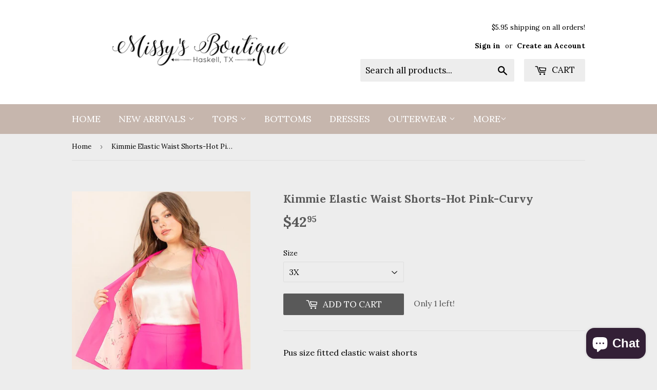

--- FILE ---
content_type: text/html; charset=utf-8
request_url: https://shopmissysboutique.com/products/kimmie-elastic-waist-shorts-hot-pink-curvy
body_size: 16928
content:
<!doctype html>
<!--[if lt IE 7]><html class="no-js lt-ie9 lt-ie8 lt-ie7" lang="en"> <![endif]-->
<!--[if IE 7]><html class="no-js lt-ie9 lt-ie8" lang="en"> <![endif]-->
<!--[if IE 8]><html class="no-js lt-ie9" lang="en"> <![endif]-->
<!--[if IE 9 ]><html class="ie9 no-js"> <![endif]-->
<!--[if (gt IE 9)|!(IE)]><!--> <html class="no-touch no-js"> <!--<![endif]-->
<head>
  <script>(function(H){H.className=H.className.replace(/\bno-js\b/,'js')})(document.documentElement)</script>
  <!-- Basic page needs ================================================== -->
  <meta charset="utf-8">
  <meta http-equiv="X-UA-Compatible" content="IE=edge,chrome=1">

  

  <!-- Title and description ================================================== -->
  <title>
  Kimmie Elastic Waist Shorts-Hot Pink-Curvy &ndash; Missy&#39;s Boutique
  </title>


  
    <meta name="description" content="Pus size fitted elastic waist shorts">
  

  <!-- Product meta ================================================== -->
  <!-- /snippets/social-meta-tags.liquid -->




<meta property="og:site_name" content="Missy&#39;s Boutique">
<meta property="og:url" content="https://shopmissysboutique.com/products/kimmie-elastic-waist-shorts-hot-pink-curvy">
<meta property="og:title" content="Kimmie Elastic Waist Shorts-Hot Pink-Curvy">
<meta property="og:type" content="product">
<meta property="og:description" content="Pus size fitted elastic waist shorts">

  <meta property="og:price:amount" content="42.95">
  <meta property="og:price:currency" content="USD">

<meta property="og:image" content="http://shopmissysboutique.com/cdn/shop/products/12391000_ed68bd6d-c1ed-416d-8e9d-e16441494fc4_1200x1200.jpg?v=1655150228"><meta property="og:image" content="http://shopmissysboutique.com/cdn/shop/products/12391000_9aa56120-f480-49a7-b22f-9d386392d108_1200x1200.jpg?v=1655150227">
<meta property="og:image:secure_url" content="https://shopmissysboutique.com/cdn/shop/products/12391000_ed68bd6d-c1ed-416d-8e9d-e16441494fc4_1200x1200.jpg?v=1655150228"><meta property="og:image:secure_url" content="https://shopmissysboutique.com/cdn/shop/products/12391000_9aa56120-f480-49a7-b22f-9d386392d108_1200x1200.jpg?v=1655150227">


<meta name="twitter:card" content="summary_large_image">
<meta name="twitter:title" content="Kimmie Elastic Waist Shorts-Hot Pink-Curvy">
<meta name="twitter:description" content="Pus size fitted elastic waist shorts">


  <!-- Helpers ================================================== -->
  <link rel="canonical" href="https://shopmissysboutique.com/products/kimmie-elastic-waist-shorts-hot-pink-curvy">
  <meta name="viewport" content="width=device-width,initial-scale=1">

  <!-- CSS ================================================== -->
  <link href="//shopmissysboutique.com/cdn/shop/t/9/assets/theme.scss.css?v=50816240781699811151749482447" rel="stylesheet" type="text/css" media="all" />
  
  
  
  <link href="//fonts.googleapis.com/css?family=Lora:400,700" rel="stylesheet" type="text/css" media="all" />


  


  



  <!-- Header hook for plugins ================================================== -->
  <script>window.performance && window.performance.mark && window.performance.mark('shopify.content_for_header.start');</script><meta name="facebook-domain-verification" content="62j0pzf7ovrde8ln85ed3fcxmlad11">
<meta name="facebook-domain-verification" content="dd6x6dr5jdpobfax7sueujocerbrn0">
<meta id="shopify-digital-wallet" name="shopify-digital-wallet" content="/18558263/digital_wallets/dialog">
<meta name="shopify-checkout-api-token" content="30fb3f7b4206e56868bc87bd41b239bc">
<meta id="in-context-paypal-metadata" data-shop-id="18558263" data-venmo-supported="false" data-environment="production" data-locale="en_US" data-paypal-v4="true" data-currency="USD">
<link rel="alternate" type="application/json+oembed" href="https://shopmissysboutique.com/products/kimmie-elastic-waist-shorts-hot-pink-curvy.oembed">
<script async="async" src="/checkouts/internal/preloads.js?locale=en-US"></script>
<link rel="preconnect" href="https://shop.app" crossorigin="anonymous">
<script async="async" src="https://shop.app/checkouts/internal/preloads.js?locale=en-US&shop_id=18558263" crossorigin="anonymous"></script>
<script id="apple-pay-shop-capabilities" type="application/json">{"shopId":18558263,"countryCode":"US","currencyCode":"USD","merchantCapabilities":["supports3DS"],"merchantId":"gid:\/\/shopify\/Shop\/18558263","merchantName":"Missy's Boutique","requiredBillingContactFields":["postalAddress","email"],"requiredShippingContactFields":["postalAddress","email"],"shippingType":"shipping","supportedNetworks":["visa","masterCard","amex","discover","elo","jcb"],"total":{"type":"pending","label":"Missy's Boutique","amount":"1.00"},"shopifyPaymentsEnabled":true,"supportsSubscriptions":true}</script>
<script id="shopify-features" type="application/json">{"accessToken":"30fb3f7b4206e56868bc87bd41b239bc","betas":["rich-media-storefront-analytics"],"domain":"shopmissysboutique.com","predictiveSearch":true,"shopId":18558263,"locale":"en"}</script>
<script>var Shopify = Shopify || {};
Shopify.shop = "missys-boutique-gifts.myshopify.com";
Shopify.locale = "en";
Shopify.currency = {"active":"USD","rate":"1.0"};
Shopify.country = "US";
Shopify.theme = {"name":"Supply","id":356810757,"schema_name":"Supply","schema_version":"2.8.0","theme_store_id":679,"role":"main"};
Shopify.theme.handle = "null";
Shopify.theme.style = {"id":null,"handle":null};
Shopify.cdnHost = "shopmissysboutique.com/cdn";
Shopify.routes = Shopify.routes || {};
Shopify.routes.root = "/";</script>
<script type="module">!function(o){(o.Shopify=o.Shopify||{}).modules=!0}(window);</script>
<script>!function(o){function n(){var o=[];function n(){o.push(Array.prototype.slice.apply(arguments))}return n.q=o,n}var t=o.Shopify=o.Shopify||{};t.loadFeatures=n(),t.autoloadFeatures=n()}(window);</script>
<script>
  window.ShopifyPay = window.ShopifyPay || {};
  window.ShopifyPay.apiHost = "shop.app\/pay";
  window.ShopifyPay.redirectState = null;
</script>
<script id="shop-js-analytics" type="application/json">{"pageType":"product"}</script>
<script defer="defer" async type="module" src="//shopmissysboutique.com/cdn/shopifycloud/shop-js/modules/v2/client.init-shop-cart-sync_C5BV16lS.en.esm.js"></script>
<script defer="defer" async type="module" src="//shopmissysboutique.com/cdn/shopifycloud/shop-js/modules/v2/chunk.common_CygWptCX.esm.js"></script>
<script type="module">
  await import("//shopmissysboutique.com/cdn/shopifycloud/shop-js/modules/v2/client.init-shop-cart-sync_C5BV16lS.en.esm.js");
await import("//shopmissysboutique.com/cdn/shopifycloud/shop-js/modules/v2/chunk.common_CygWptCX.esm.js");

  window.Shopify.SignInWithShop?.initShopCartSync?.({"fedCMEnabled":true,"windoidEnabled":true});

</script>
<script>
  window.Shopify = window.Shopify || {};
  if (!window.Shopify.featureAssets) window.Shopify.featureAssets = {};
  window.Shopify.featureAssets['shop-js'] = {"shop-cart-sync":["modules/v2/client.shop-cart-sync_ZFArdW7E.en.esm.js","modules/v2/chunk.common_CygWptCX.esm.js"],"init-fed-cm":["modules/v2/client.init-fed-cm_CmiC4vf6.en.esm.js","modules/v2/chunk.common_CygWptCX.esm.js"],"shop-button":["modules/v2/client.shop-button_tlx5R9nI.en.esm.js","modules/v2/chunk.common_CygWptCX.esm.js"],"shop-cash-offers":["modules/v2/client.shop-cash-offers_DOA2yAJr.en.esm.js","modules/v2/chunk.common_CygWptCX.esm.js","modules/v2/chunk.modal_D71HUcav.esm.js"],"init-windoid":["modules/v2/client.init-windoid_sURxWdc1.en.esm.js","modules/v2/chunk.common_CygWptCX.esm.js"],"shop-toast-manager":["modules/v2/client.shop-toast-manager_ClPi3nE9.en.esm.js","modules/v2/chunk.common_CygWptCX.esm.js"],"init-shop-email-lookup-coordinator":["modules/v2/client.init-shop-email-lookup-coordinator_B8hsDcYM.en.esm.js","modules/v2/chunk.common_CygWptCX.esm.js"],"init-shop-cart-sync":["modules/v2/client.init-shop-cart-sync_C5BV16lS.en.esm.js","modules/v2/chunk.common_CygWptCX.esm.js"],"avatar":["modules/v2/client.avatar_BTnouDA3.en.esm.js"],"pay-button":["modules/v2/client.pay-button_FdsNuTd3.en.esm.js","modules/v2/chunk.common_CygWptCX.esm.js"],"init-customer-accounts":["modules/v2/client.init-customer-accounts_DxDtT_ad.en.esm.js","modules/v2/client.shop-login-button_C5VAVYt1.en.esm.js","modules/v2/chunk.common_CygWptCX.esm.js","modules/v2/chunk.modal_D71HUcav.esm.js"],"init-shop-for-new-customer-accounts":["modules/v2/client.init-shop-for-new-customer-accounts_ChsxoAhi.en.esm.js","modules/v2/client.shop-login-button_C5VAVYt1.en.esm.js","modules/v2/chunk.common_CygWptCX.esm.js","modules/v2/chunk.modal_D71HUcav.esm.js"],"shop-login-button":["modules/v2/client.shop-login-button_C5VAVYt1.en.esm.js","modules/v2/chunk.common_CygWptCX.esm.js","modules/v2/chunk.modal_D71HUcav.esm.js"],"init-customer-accounts-sign-up":["modules/v2/client.init-customer-accounts-sign-up_CPSyQ0Tj.en.esm.js","modules/v2/client.shop-login-button_C5VAVYt1.en.esm.js","modules/v2/chunk.common_CygWptCX.esm.js","modules/v2/chunk.modal_D71HUcav.esm.js"],"shop-follow-button":["modules/v2/client.shop-follow-button_Cva4Ekp9.en.esm.js","modules/v2/chunk.common_CygWptCX.esm.js","modules/v2/chunk.modal_D71HUcav.esm.js"],"checkout-modal":["modules/v2/client.checkout-modal_BPM8l0SH.en.esm.js","modules/v2/chunk.common_CygWptCX.esm.js","modules/v2/chunk.modal_D71HUcav.esm.js"],"lead-capture":["modules/v2/client.lead-capture_Bi8yE_yS.en.esm.js","modules/v2/chunk.common_CygWptCX.esm.js","modules/v2/chunk.modal_D71HUcav.esm.js"],"shop-login":["modules/v2/client.shop-login_D6lNrXab.en.esm.js","modules/v2/chunk.common_CygWptCX.esm.js","modules/v2/chunk.modal_D71HUcav.esm.js"],"payment-terms":["modules/v2/client.payment-terms_CZxnsJam.en.esm.js","modules/v2/chunk.common_CygWptCX.esm.js","modules/v2/chunk.modal_D71HUcav.esm.js"]};
</script>
<script>(function() {
  var isLoaded = false;
  function asyncLoad() {
    if (isLoaded) return;
    isLoaded = true;
    var urls = ["https:\/\/instafeed.nfcube.com\/cdn\/231ebccb79aed54833dd208f8230b376.js?shop=missys-boutique-gifts.myshopify.com","https:\/\/instashop.s3.amazonaws.com\/js-gz\/embed\/embed-1.6.7.js?gallery\u0026shop=missys-boutique-gifts.myshopify.com"];
    for (var i = 0; i < urls.length; i++) {
      var s = document.createElement('script');
      s.type = 'text/javascript';
      s.async = true;
      s.src = urls[i];
      var x = document.getElementsByTagName('script')[0];
      x.parentNode.insertBefore(s, x);
    }
  };
  if(window.attachEvent) {
    window.attachEvent('onload', asyncLoad);
  } else {
    window.addEventListener('load', asyncLoad, false);
  }
})();</script>
<script id="__st">var __st={"a":18558263,"offset":-21600,"reqid":"a68846fe-88a6-43d1-bf67-732ae26eed73-1768783753","pageurl":"shopmissysboutique.com\/products\/kimmie-elastic-waist-shorts-hot-pink-curvy","u":"b0e23b9f3aec","p":"product","rtyp":"product","rid":6954044227632};</script>
<script>window.ShopifyPaypalV4VisibilityTracking = true;</script>
<script id="captcha-bootstrap">!function(){'use strict';const t='contact',e='account',n='new_comment',o=[[t,t],['blogs',n],['comments',n],[t,'customer']],c=[[e,'customer_login'],[e,'guest_login'],[e,'recover_customer_password'],[e,'create_customer']],r=t=>t.map((([t,e])=>`form[action*='/${t}']:not([data-nocaptcha='true']) input[name='form_type'][value='${e}']`)).join(','),a=t=>()=>t?[...document.querySelectorAll(t)].map((t=>t.form)):[];function s(){const t=[...o],e=r(t);return a(e)}const i='password',u='form_key',d=['recaptcha-v3-token','g-recaptcha-response','h-captcha-response',i],f=()=>{try{return window.sessionStorage}catch{return}},m='__shopify_v',_=t=>t.elements[u];function p(t,e,n=!1){try{const o=window.sessionStorage,c=JSON.parse(o.getItem(e)),{data:r}=function(t){const{data:e,action:n}=t;return t[m]||n?{data:e,action:n}:{data:t,action:n}}(c);for(const[e,n]of Object.entries(r))t.elements[e]&&(t.elements[e].value=n);n&&o.removeItem(e)}catch(o){console.error('form repopulation failed',{error:o})}}const l='form_type',E='cptcha';function T(t){t.dataset[E]=!0}const w=window,h=w.document,L='Shopify',v='ce_forms',y='captcha';let A=!1;((t,e)=>{const n=(g='f06e6c50-85a8-45c8-87d0-21a2b65856fe',I='https://cdn.shopify.com/shopifycloud/storefront-forms-hcaptcha/ce_storefront_forms_captcha_hcaptcha.v1.5.2.iife.js',D={infoText:'Protected by hCaptcha',privacyText:'Privacy',termsText:'Terms'},(t,e,n)=>{const o=w[L][v],c=o.bindForm;if(c)return c(t,g,e,D).then(n);var r;o.q.push([[t,g,e,D],n]),r=I,A||(h.body.append(Object.assign(h.createElement('script'),{id:'captcha-provider',async:!0,src:r})),A=!0)});var g,I,D;w[L]=w[L]||{},w[L][v]=w[L][v]||{},w[L][v].q=[],w[L][y]=w[L][y]||{},w[L][y].protect=function(t,e){n(t,void 0,e),T(t)},Object.freeze(w[L][y]),function(t,e,n,w,h,L){const[v,y,A,g]=function(t,e,n){const i=e?o:[],u=t?c:[],d=[...i,...u],f=r(d),m=r(i),_=r(d.filter((([t,e])=>n.includes(e))));return[a(f),a(m),a(_),s()]}(w,h,L),I=t=>{const e=t.target;return e instanceof HTMLFormElement?e:e&&e.form},D=t=>v().includes(t);t.addEventListener('submit',(t=>{const e=I(t);if(!e)return;const n=D(e)&&!e.dataset.hcaptchaBound&&!e.dataset.recaptchaBound,o=_(e),c=g().includes(e)&&(!o||!o.value);(n||c)&&t.preventDefault(),c&&!n&&(function(t){try{if(!f())return;!function(t){const e=f();if(!e)return;const n=_(t);if(!n)return;const o=n.value;o&&e.removeItem(o)}(t);const e=Array.from(Array(32),(()=>Math.random().toString(36)[2])).join('');!function(t,e){_(t)||t.append(Object.assign(document.createElement('input'),{type:'hidden',name:u})),t.elements[u].value=e}(t,e),function(t,e){const n=f();if(!n)return;const o=[...t.querySelectorAll(`input[type='${i}']`)].map((({name:t})=>t)),c=[...d,...o],r={};for(const[a,s]of new FormData(t).entries())c.includes(a)||(r[a]=s);n.setItem(e,JSON.stringify({[m]:1,action:t.action,data:r}))}(t,e)}catch(e){console.error('failed to persist form',e)}}(e),e.submit())}));const S=(t,e)=>{t&&!t.dataset[E]&&(n(t,e.some((e=>e===t))),T(t))};for(const o of['focusin','change'])t.addEventListener(o,(t=>{const e=I(t);D(e)&&S(e,y())}));const B=e.get('form_key'),M=e.get(l),P=B&&M;t.addEventListener('DOMContentLoaded',(()=>{const t=y();if(P)for(const e of t)e.elements[l].value===M&&p(e,B);[...new Set([...A(),...v().filter((t=>'true'===t.dataset.shopifyCaptcha))])].forEach((e=>S(e,t)))}))}(h,new URLSearchParams(w.location.search),n,t,e,['guest_login'])})(!0,!0)}();</script>
<script integrity="sha256-4kQ18oKyAcykRKYeNunJcIwy7WH5gtpwJnB7kiuLZ1E=" data-source-attribution="shopify.loadfeatures" defer="defer" src="//shopmissysboutique.com/cdn/shopifycloud/storefront/assets/storefront/load_feature-a0a9edcb.js" crossorigin="anonymous"></script>
<script crossorigin="anonymous" defer="defer" src="//shopmissysboutique.com/cdn/shopifycloud/storefront/assets/shopify_pay/storefront-65b4c6d7.js?v=20250812"></script>
<script data-source-attribution="shopify.dynamic_checkout.dynamic.init">var Shopify=Shopify||{};Shopify.PaymentButton=Shopify.PaymentButton||{isStorefrontPortableWallets:!0,init:function(){window.Shopify.PaymentButton.init=function(){};var t=document.createElement("script");t.src="https://shopmissysboutique.com/cdn/shopifycloud/portable-wallets/latest/portable-wallets.en.js",t.type="module",document.head.appendChild(t)}};
</script>
<script data-source-attribution="shopify.dynamic_checkout.buyer_consent">
  function portableWalletsHideBuyerConsent(e){var t=document.getElementById("shopify-buyer-consent"),n=document.getElementById("shopify-subscription-policy-button");t&&n&&(t.classList.add("hidden"),t.setAttribute("aria-hidden","true"),n.removeEventListener("click",e))}function portableWalletsShowBuyerConsent(e){var t=document.getElementById("shopify-buyer-consent"),n=document.getElementById("shopify-subscription-policy-button");t&&n&&(t.classList.remove("hidden"),t.removeAttribute("aria-hidden"),n.addEventListener("click",e))}window.Shopify?.PaymentButton&&(window.Shopify.PaymentButton.hideBuyerConsent=portableWalletsHideBuyerConsent,window.Shopify.PaymentButton.showBuyerConsent=portableWalletsShowBuyerConsent);
</script>
<script data-source-attribution="shopify.dynamic_checkout.cart.bootstrap">document.addEventListener("DOMContentLoaded",(function(){function t(){return document.querySelector("shopify-accelerated-checkout-cart, shopify-accelerated-checkout")}if(t())Shopify.PaymentButton.init();else{new MutationObserver((function(e,n){t()&&(Shopify.PaymentButton.init(),n.disconnect())})).observe(document.body,{childList:!0,subtree:!0})}}));
</script>
<script id='scb4127' type='text/javascript' async='' src='https://shopmissysboutique.com/cdn/shopifycloud/privacy-banner/storefront-banner.js'></script><link id="shopify-accelerated-checkout-styles" rel="stylesheet" media="screen" href="https://shopmissysboutique.com/cdn/shopifycloud/portable-wallets/latest/accelerated-checkout-backwards-compat.css" crossorigin="anonymous">
<style id="shopify-accelerated-checkout-cart">
        #shopify-buyer-consent {
  margin-top: 1em;
  display: inline-block;
  width: 100%;
}

#shopify-buyer-consent.hidden {
  display: none;
}

#shopify-subscription-policy-button {
  background: none;
  border: none;
  padding: 0;
  text-decoration: underline;
  font-size: inherit;
  cursor: pointer;
}

#shopify-subscription-policy-button::before {
  box-shadow: none;
}

      </style>

<script>window.performance && window.performance.mark && window.performance.mark('shopify.content_for_header.end');</script>

  

<!--[if lt IE 9]>
<script src="//cdnjs.cloudflare.com/ajax/libs/html5shiv/3.7.2/html5shiv.min.js" type="text/javascript"></script>
<script src="//shopmissysboutique.com/cdn/shop/t/9/assets/respond.min.js?4880" type="text/javascript"></script>
<link href="//shopmissysboutique.com/cdn/shop/t/9/assets/respond-proxy.html" id="respond-proxy" rel="respond-proxy" />
<link href="//shopmissysboutique.com/search?q=3eb83a803e29a2f47886f30d1a46eefe" id="respond-redirect" rel="respond-redirect" />
<script src="//shopmissysboutique.com/search?q=3eb83a803e29a2f47886f30d1a46eefe" type="text/javascript"></script>
<![endif]-->
<!--[if (lte IE 9) ]><script src="//shopmissysboutique.com/cdn/shop/t/9/assets/match-media.min.js?4880" type="text/javascript"></script><![endif]-->


  
  

  <script src="//shopmissysboutique.com/cdn/shop/t/9/assets/jquery-2.2.3.min.js?v=58211863146907186831515269894" type="text/javascript"></script>

  <!--[if (gt IE 9)|!(IE)]><!--><script src="//shopmissysboutique.com/cdn/shop/t/9/assets/lazysizes.min.js?v=8147953233334221341515269894" async="async"></script><!--<![endif]-->
  <!--[if lte IE 9]><script src="//shopmissysboutique.com/cdn/shop/t/9/assets/lazysizes.min.js?v=8147953233334221341515269894"></script><![endif]-->

  <!--[if (gt IE 9)|!(IE)]><!--><script src="//shopmissysboutique.com/cdn/shop/t/9/assets/vendor.js?v=36052345436231778671515269895" defer="defer"></script><!--<![endif]-->
  <!--[if lte IE 9]><script src="//shopmissysboutique.com/cdn/shop/t/9/assets/vendor.js?v=36052345436231778671515269895"></script><![endif]-->

  <!--[if (gt IE 9)|!(IE)]><!--><script src="//shopmissysboutique.com/cdn/shop/t/9/assets/theme.js?v=182731477262182038131561528307" defer="defer"></script><!--<![endif]-->
  <!--[if lte IE 9]><script src="//shopmissysboutique.com/cdn/shop/t/9/assets/theme.js?v=182731477262182038131561528307"></script><![endif]-->


<script src="https://cdn.shopify.com/extensions/7bc9bb47-adfa-4267-963e-cadee5096caf/inbox-1252/assets/inbox-chat-loader.js" type="text/javascript" defer="defer"></script>
<link href="https://monorail-edge.shopifysvc.com" rel="dns-prefetch">
<script>(function(){if ("sendBeacon" in navigator && "performance" in window) {try {var session_token_from_headers = performance.getEntriesByType('navigation')[0].serverTiming.find(x => x.name == '_s').description;} catch {var session_token_from_headers = undefined;}var session_cookie_matches = document.cookie.match(/_shopify_s=([^;]*)/);var session_token_from_cookie = session_cookie_matches && session_cookie_matches.length === 2 ? session_cookie_matches[1] : "";var session_token = session_token_from_headers || session_token_from_cookie || "";function handle_abandonment_event(e) {var entries = performance.getEntries().filter(function(entry) {return /monorail-edge.shopifysvc.com/.test(entry.name);});if (!window.abandonment_tracked && entries.length === 0) {window.abandonment_tracked = true;var currentMs = Date.now();var navigation_start = performance.timing.navigationStart;var payload = {shop_id: 18558263,url: window.location.href,navigation_start,duration: currentMs - navigation_start,session_token,page_type: "product"};window.navigator.sendBeacon("https://monorail-edge.shopifysvc.com/v1/produce", JSON.stringify({schema_id: "online_store_buyer_site_abandonment/1.1",payload: payload,metadata: {event_created_at_ms: currentMs,event_sent_at_ms: currentMs}}));}}window.addEventListener('pagehide', handle_abandonment_event);}}());</script>
<script id="web-pixels-manager-setup">(function e(e,d,r,n,o){if(void 0===o&&(o={}),!Boolean(null===(a=null===(i=window.Shopify)||void 0===i?void 0:i.analytics)||void 0===a?void 0:a.replayQueue)){var i,a;window.Shopify=window.Shopify||{};var t=window.Shopify;t.analytics=t.analytics||{};var s=t.analytics;s.replayQueue=[],s.publish=function(e,d,r){return s.replayQueue.push([e,d,r]),!0};try{self.performance.mark("wpm:start")}catch(e){}var l=function(){var e={modern:/Edge?\/(1{2}[4-9]|1[2-9]\d|[2-9]\d{2}|\d{4,})\.\d+(\.\d+|)|Firefox\/(1{2}[4-9]|1[2-9]\d|[2-9]\d{2}|\d{4,})\.\d+(\.\d+|)|Chrom(ium|e)\/(9{2}|\d{3,})\.\d+(\.\d+|)|(Maci|X1{2}).+ Version\/(15\.\d+|(1[6-9]|[2-9]\d|\d{3,})\.\d+)([,.]\d+|)( \(\w+\)|)( Mobile\/\w+|) Safari\/|Chrome.+OPR\/(9{2}|\d{3,})\.\d+\.\d+|(CPU[ +]OS|iPhone[ +]OS|CPU[ +]iPhone|CPU IPhone OS|CPU iPad OS)[ +]+(15[._]\d+|(1[6-9]|[2-9]\d|\d{3,})[._]\d+)([._]\d+|)|Android:?[ /-](13[3-9]|1[4-9]\d|[2-9]\d{2}|\d{4,})(\.\d+|)(\.\d+|)|Android.+Firefox\/(13[5-9]|1[4-9]\d|[2-9]\d{2}|\d{4,})\.\d+(\.\d+|)|Android.+Chrom(ium|e)\/(13[3-9]|1[4-9]\d|[2-9]\d{2}|\d{4,})\.\d+(\.\d+|)|SamsungBrowser\/([2-9]\d|\d{3,})\.\d+/,legacy:/Edge?\/(1[6-9]|[2-9]\d|\d{3,})\.\d+(\.\d+|)|Firefox\/(5[4-9]|[6-9]\d|\d{3,})\.\d+(\.\d+|)|Chrom(ium|e)\/(5[1-9]|[6-9]\d|\d{3,})\.\d+(\.\d+|)([\d.]+$|.*Safari\/(?![\d.]+ Edge\/[\d.]+$))|(Maci|X1{2}).+ Version\/(10\.\d+|(1[1-9]|[2-9]\d|\d{3,})\.\d+)([,.]\d+|)( \(\w+\)|)( Mobile\/\w+|) Safari\/|Chrome.+OPR\/(3[89]|[4-9]\d|\d{3,})\.\d+\.\d+|(CPU[ +]OS|iPhone[ +]OS|CPU[ +]iPhone|CPU IPhone OS|CPU iPad OS)[ +]+(10[._]\d+|(1[1-9]|[2-9]\d|\d{3,})[._]\d+)([._]\d+|)|Android:?[ /-](13[3-9]|1[4-9]\d|[2-9]\d{2}|\d{4,})(\.\d+|)(\.\d+|)|Mobile Safari.+OPR\/([89]\d|\d{3,})\.\d+\.\d+|Android.+Firefox\/(13[5-9]|1[4-9]\d|[2-9]\d{2}|\d{4,})\.\d+(\.\d+|)|Android.+Chrom(ium|e)\/(13[3-9]|1[4-9]\d|[2-9]\d{2}|\d{4,})\.\d+(\.\d+|)|Android.+(UC? ?Browser|UCWEB|U3)[ /]?(15\.([5-9]|\d{2,})|(1[6-9]|[2-9]\d|\d{3,})\.\d+)\.\d+|SamsungBrowser\/(5\.\d+|([6-9]|\d{2,})\.\d+)|Android.+MQ{2}Browser\/(14(\.(9|\d{2,})|)|(1[5-9]|[2-9]\d|\d{3,})(\.\d+|))(\.\d+|)|K[Aa][Ii]OS\/(3\.\d+|([4-9]|\d{2,})\.\d+)(\.\d+|)/},d=e.modern,r=e.legacy,n=navigator.userAgent;return n.match(d)?"modern":n.match(r)?"legacy":"unknown"}(),u="modern"===l?"modern":"legacy",c=(null!=n?n:{modern:"",legacy:""})[u],f=function(e){return[e.baseUrl,"/wpm","/b",e.hashVersion,"modern"===e.buildTarget?"m":"l",".js"].join("")}({baseUrl:d,hashVersion:r,buildTarget:u}),m=function(e){var d=e.version,r=e.bundleTarget,n=e.surface,o=e.pageUrl,i=e.monorailEndpoint;return{emit:function(e){var a=e.status,t=e.errorMsg,s=(new Date).getTime(),l=JSON.stringify({metadata:{event_sent_at_ms:s},events:[{schema_id:"web_pixels_manager_load/3.1",payload:{version:d,bundle_target:r,page_url:o,status:a,surface:n,error_msg:t},metadata:{event_created_at_ms:s}}]});if(!i)return console&&console.warn&&console.warn("[Web Pixels Manager] No Monorail endpoint provided, skipping logging."),!1;try{return self.navigator.sendBeacon.bind(self.navigator)(i,l)}catch(e){}var u=new XMLHttpRequest;try{return u.open("POST",i,!0),u.setRequestHeader("Content-Type","text/plain"),u.send(l),!0}catch(e){return console&&console.warn&&console.warn("[Web Pixels Manager] Got an unhandled error while logging to Monorail."),!1}}}}({version:r,bundleTarget:l,surface:e.surface,pageUrl:self.location.href,monorailEndpoint:e.monorailEndpoint});try{o.browserTarget=l,function(e){var d=e.src,r=e.async,n=void 0===r||r,o=e.onload,i=e.onerror,a=e.sri,t=e.scriptDataAttributes,s=void 0===t?{}:t,l=document.createElement("script"),u=document.querySelector("head"),c=document.querySelector("body");if(l.async=n,l.src=d,a&&(l.integrity=a,l.crossOrigin="anonymous"),s)for(var f in s)if(Object.prototype.hasOwnProperty.call(s,f))try{l.dataset[f]=s[f]}catch(e){}if(o&&l.addEventListener("load",o),i&&l.addEventListener("error",i),u)u.appendChild(l);else{if(!c)throw new Error("Did not find a head or body element to append the script");c.appendChild(l)}}({src:f,async:!0,onload:function(){if(!function(){var e,d;return Boolean(null===(d=null===(e=window.Shopify)||void 0===e?void 0:e.analytics)||void 0===d?void 0:d.initialized)}()){var d=window.webPixelsManager.init(e)||void 0;if(d){var r=window.Shopify.analytics;r.replayQueue.forEach((function(e){var r=e[0],n=e[1],o=e[2];d.publishCustomEvent(r,n,o)})),r.replayQueue=[],r.publish=d.publishCustomEvent,r.visitor=d.visitor,r.initialized=!0}}},onerror:function(){return m.emit({status:"failed",errorMsg:"".concat(f," has failed to load")})},sri:function(e){var d=/^sha384-[A-Za-z0-9+/=]+$/;return"string"==typeof e&&d.test(e)}(c)?c:"",scriptDataAttributes:o}),m.emit({status:"loading"})}catch(e){m.emit({status:"failed",errorMsg:(null==e?void 0:e.message)||"Unknown error"})}}})({shopId: 18558263,storefrontBaseUrl: "https://shopmissysboutique.com",extensionsBaseUrl: "https://extensions.shopifycdn.com/cdn/shopifycloud/web-pixels-manager",monorailEndpoint: "https://monorail-edge.shopifysvc.com/unstable/produce_batch",surface: "storefront-renderer",enabledBetaFlags: ["2dca8a86"],webPixelsConfigList: [{"id":"138576179","eventPayloadVersion":"v1","runtimeContext":"LAX","scriptVersion":"1","type":"CUSTOM","privacyPurposes":["MARKETING"],"name":"Meta pixel (migrated)"},{"id":"shopify-app-pixel","configuration":"{}","eventPayloadVersion":"v1","runtimeContext":"STRICT","scriptVersion":"0450","apiClientId":"shopify-pixel","type":"APP","privacyPurposes":["ANALYTICS","MARKETING"]},{"id":"shopify-custom-pixel","eventPayloadVersion":"v1","runtimeContext":"LAX","scriptVersion":"0450","apiClientId":"shopify-pixel","type":"CUSTOM","privacyPurposes":["ANALYTICS","MARKETING"]}],isMerchantRequest: false,initData: {"shop":{"name":"Missy's Boutique","paymentSettings":{"currencyCode":"USD"},"myshopifyDomain":"missys-boutique-gifts.myshopify.com","countryCode":"US","storefrontUrl":"https:\/\/shopmissysboutique.com"},"customer":null,"cart":null,"checkout":null,"productVariants":[{"price":{"amount":42.95,"currencyCode":"USD"},"product":{"title":"Kimmie Elastic Waist Shorts-Hot Pink-Curvy","vendor":"Skies Are Blue","id":"6954044227632","untranslatedTitle":"Kimmie Elastic Waist Shorts-Hot Pink-Curvy","url":"\/products\/kimmie-elastic-waist-shorts-hot-pink-curvy","type":"Curvy"},"id":"40277233172528","image":{"src":"\/\/shopmissysboutique.com\/cdn\/shop\/products\/12391000_ed68bd6d-c1ed-416d-8e9d-e16441494fc4.jpg?v=1655150228"},"sku":"C221750","title":"1X","untranslatedTitle":"1X"},{"price":{"amount":42.95,"currencyCode":"USD"},"product":{"title":"Kimmie Elastic Waist Shorts-Hot Pink-Curvy","vendor":"Skies Are Blue","id":"6954044227632","untranslatedTitle":"Kimmie Elastic Waist Shorts-Hot Pink-Curvy","url":"\/products\/kimmie-elastic-waist-shorts-hot-pink-curvy","type":"Curvy"},"id":"40277233205296","image":{"src":"\/\/shopmissysboutique.com\/cdn\/shop\/products\/12391000_ed68bd6d-c1ed-416d-8e9d-e16441494fc4.jpg?v=1655150228"},"sku":"C221750","title":"2X","untranslatedTitle":"2X"},{"price":{"amount":42.95,"currencyCode":"USD"},"product":{"title":"Kimmie Elastic Waist Shorts-Hot Pink-Curvy","vendor":"Skies Are Blue","id":"6954044227632","untranslatedTitle":"Kimmie Elastic Waist Shorts-Hot Pink-Curvy","url":"\/products\/kimmie-elastic-waist-shorts-hot-pink-curvy","type":"Curvy"},"id":"40277233238064","image":{"src":"\/\/shopmissysboutique.com\/cdn\/shop\/products\/12391000_ed68bd6d-c1ed-416d-8e9d-e16441494fc4.jpg?v=1655150228"},"sku":"C221750","title":"3X","untranslatedTitle":"3X"}],"purchasingCompany":null},},"https://shopmissysboutique.com/cdn","fcfee988w5aeb613cpc8e4bc33m6693e112",{"modern":"","legacy":""},{"shopId":"18558263","storefrontBaseUrl":"https:\/\/shopmissysboutique.com","extensionBaseUrl":"https:\/\/extensions.shopifycdn.com\/cdn\/shopifycloud\/web-pixels-manager","surface":"storefront-renderer","enabledBetaFlags":"[\"2dca8a86\"]","isMerchantRequest":"false","hashVersion":"fcfee988w5aeb613cpc8e4bc33m6693e112","publish":"custom","events":"[[\"page_viewed\",{}],[\"product_viewed\",{\"productVariant\":{\"price\":{\"amount\":42.95,\"currencyCode\":\"USD\"},\"product\":{\"title\":\"Kimmie Elastic Waist Shorts-Hot Pink-Curvy\",\"vendor\":\"Skies Are Blue\",\"id\":\"6954044227632\",\"untranslatedTitle\":\"Kimmie Elastic Waist Shorts-Hot Pink-Curvy\",\"url\":\"\/products\/kimmie-elastic-waist-shorts-hot-pink-curvy\",\"type\":\"Curvy\"},\"id\":\"40277233238064\",\"image\":{\"src\":\"\/\/shopmissysboutique.com\/cdn\/shop\/products\/12391000_ed68bd6d-c1ed-416d-8e9d-e16441494fc4.jpg?v=1655150228\"},\"sku\":\"C221750\",\"title\":\"3X\",\"untranslatedTitle\":\"3X\"}}]]"});</script><script>
  window.ShopifyAnalytics = window.ShopifyAnalytics || {};
  window.ShopifyAnalytics.meta = window.ShopifyAnalytics.meta || {};
  window.ShopifyAnalytics.meta.currency = 'USD';
  var meta = {"product":{"id":6954044227632,"gid":"gid:\/\/shopify\/Product\/6954044227632","vendor":"Skies Are Blue","type":"Curvy","handle":"kimmie-elastic-waist-shorts-hot-pink-curvy","variants":[{"id":40277233172528,"price":4295,"name":"Kimmie Elastic Waist Shorts-Hot Pink-Curvy - 1X","public_title":"1X","sku":"C221750"},{"id":40277233205296,"price":4295,"name":"Kimmie Elastic Waist Shorts-Hot Pink-Curvy - 2X","public_title":"2X","sku":"C221750"},{"id":40277233238064,"price":4295,"name":"Kimmie Elastic Waist Shorts-Hot Pink-Curvy - 3X","public_title":"3X","sku":"C221750"}],"remote":false},"page":{"pageType":"product","resourceType":"product","resourceId":6954044227632,"requestId":"a68846fe-88a6-43d1-bf67-732ae26eed73-1768783753"}};
  for (var attr in meta) {
    window.ShopifyAnalytics.meta[attr] = meta[attr];
  }
</script>
<script class="analytics">
  (function () {
    var customDocumentWrite = function(content) {
      var jquery = null;

      if (window.jQuery) {
        jquery = window.jQuery;
      } else if (window.Checkout && window.Checkout.$) {
        jquery = window.Checkout.$;
      }

      if (jquery) {
        jquery('body').append(content);
      }
    };

    var hasLoggedConversion = function(token) {
      if (token) {
        return document.cookie.indexOf('loggedConversion=' + token) !== -1;
      }
      return false;
    }

    var setCookieIfConversion = function(token) {
      if (token) {
        var twoMonthsFromNow = new Date(Date.now());
        twoMonthsFromNow.setMonth(twoMonthsFromNow.getMonth() + 2);

        document.cookie = 'loggedConversion=' + token + '; expires=' + twoMonthsFromNow;
      }
    }

    var trekkie = window.ShopifyAnalytics.lib = window.trekkie = window.trekkie || [];
    if (trekkie.integrations) {
      return;
    }
    trekkie.methods = [
      'identify',
      'page',
      'ready',
      'track',
      'trackForm',
      'trackLink'
    ];
    trekkie.factory = function(method) {
      return function() {
        var args = Array.prototype.slice.call(arguments);
        args.unshift(method);
        trekkie.push(args);
        return trekkie;
      };
    };
    for (var i = 0; i < trekkie.methods.length; i++) {
      var key = trekkie.methods[i];
      trekkie[key] = trekkie.factory(key);
    }
    trekkie.load = function(config) {
      trekkie.config = config || {};
      trekkie.config.initialDocumentCookie = document.cookie;
      var first = document.getElementsByTagName('script')[0];
      var script = document.createElement('script');
      script.type = 'text/javascript';
      script.onerror = function(e) {
        var scriptFallback = document.createElement('script');
        scriptFallback.type = 'text/javascript';
        scriptFallback.onerror = function(error) {
                var Monorail = {
      produce: function produce(monorailDomain, schemaId, payload) {
        var currentMs = new Date().getTime();
        var event = {
          schema_id: schemaId,
          payload: payload,
          metadata: {
            event_created_at_ms: currentMs,
            event_sent_at_ms: currentMs
          }
        };
        return Monorail.sendRequest("https://" + monorailDomain + "/v1/produce", JSON.stringify(event));
      },
      sendRequest: function sendRequest(endpointUrl, payload) {
        // Try the sendBeacon API
        if (window && window.navigator && typeof window.navigator.sendBeacon === 'function' && typeof window.Blob === 'function' && !Monorail.isIos12()) {
          var blobData = new window.Blob([payload], {
            type: 'text/plain'
          });

          if (window.navigator.sendBeacon(endpointUrl, blobData)) {
            return true;
          } // sendBeacon was not successful

        } // XHR beacon

        var xhr = new XMLHttpRequest();

        try {
          xhr.open('POST', endpointUrl);
          xhr.setRequestHeader('Content-Type', 'text/plain');
          xhr.send(payload);
        } catch (e) {
          console.log(e);
        }

        return false;
      },
      isIos12: function isIos12() {
        return window.navigator.userAgent.lastIndexOf('iPhone; CPU iPhone OS 12_') !== -1 || window.navigator.userAgent.lastIndexOf('iPad; CPU OS 12_') !== -1;
      }
    };
    Monorail.produce('monorail-edge.shopifysvc.com',
      'trekkie_storefront_load_errors/1.1',
      {shop_id: 18558263,
      theme_id: 356810757,
      app_name: "storefront",
      context_url: window.location.href,
      source_url: "//shopmissysboutique.com/cdn/s/trekkie.storefront.cd680fe47e6c39ca5d5df5f0a32d569bc48c0f27.min.js"});

        };
        scriptFallback.async = true;
        scriptFallback.src = '//shopmissysboutique.com/cdn/s/trekkie.storefront.cd680fe47e6c39ca5d5df5f0a32d569bc48c0f27.min.js';
        first.parentNode.insertBefore(scriptFallback, first);
      };
      script.async = true;
      script.src = '//shopmissysboutique.com/cdn/s/trekkie.storefront.cd680fe47e6c39ca5d5df5f0a32d569bc48c0f27.min.js';
      first.parentNode.insertBefore(script, first);
    };
    trekkie.load(
      {"Trekkie":{"appName":"storefront","development":false,"defaultAttributes":{"shopId":18558263,"isMerchantRequest":null,"themeId":356810757,"themeCityHash":"10948560127228478965","contentLanguage":"en","currency":"USD","eventMetadataId":"c02a2d3c-d0d6-40ea-ad78-e9e335769ced"},"isServerSideCookieWritingEnabled":true,"monorailRegion":"shop_domain","enabledBetaFlags":["65f19447"]},"Session Attribution":{},"S2S":{"facebookCapiEnabled":false,"source":"trekkie-storefront-renderer","apiClientId":580111}}
    );

    var loaded = false;
    trekkie.ready(function() {
      if (loaded) return;
      loaded = true;

      window.ShopifyAnalytics.lib = window.trekkie;

      var originalDocumentWrite = document.write;
      document.write = customDocumentWrite;
      try { window.ShopifyAnalytics.merchantGoogleAnalytics.call(this); } catch(error) {};
      document.write = originalDocumentWrite;

      window.ShopifyAnalytics.lib.page(null,{"pageType":"product","resourceType":"product","resourceId":6954044227632,"requestId":"a68846fe-88a6-43d1-bf67-732ae26eed73-1768783753","shopifyEmitted":true});

      var match = window.location.pathname.match(/checkouts\/(.+)\/(thank_you|post_purchase)/)
      var token = match? match[1]: undefined;
      if (!hasLoggedConversion(token)) {
        setCookieIfConversion(token);
        window.ShopifyAnalytics.lib.track("Viewed Product",{"currency":"USD","variantId":40277233172528,"productId":6954044227632,"productGid":"gid:\/\/shopify\/Product\/6954044227632","name":"Kimmie Elastic Waist Shorts-Hot Pink-Curvy - 1X","price":"42.95","sku":"C221750","brand":"Skies Are Blue","variant":"1X","category":"Curvy","nonInteraction":true,"remote":false},undefined,undefined,{"shopifyEmitted":true});
      window.ShopifyAnalytics.lib.track("monorail:\/\/trekkie_storefront_viewed_product\/1.1",{"currency":"USD","variantId":40277233172528,"productId":6954044227632,"productGid":"gid:\/\/shopify\/Product\/6954044227632","name":"Kimmie Elastic Waist Shorts-Hot Pink-Curvy - 1X","price":"42.95","sku":"C221750","brand":"Skies Are Blue","variant":"1X","category":"Curvy","nonInteraction":true,"remote":false,"referer":"https:\/\/shopmissysboutique.com\/products\/kimmie-elastic-waist-shorts-hot-pink-curvy"});
      }
    });


        var eventsListenerScript = document.createElement('script');
        eventsListenerScript.async = true;
        eventsListenerScript.src = "//shopmissysboutique.com/cdn/shopifycloud/storefront/assets/shop_events_listener-3da45d37.js";
        document.getElementsByTagName('head')[0].appendChild(eventsListenerScript);

})();</script>
<script
  defer
  src="https://shopmissysboutique.com/cdn/shopifycloud/perf-kit/shopify-perf-kit-3.0.4.min.js"
  data-application="storefront-renderer"
  data-shop-id="18558263"
  data-render-region="gcp-us-central1"
  data-page-type="product"
  data-theme-instance-id="356810757"
  data-theme-name="Supply"
  data-theme-version="2.8.0"
  data-monorail-region="shop_domain"
  data-resource-timing-sampling-rate="10"
  data-shs="true"
  data-shs-beacon="true"
  data-shs-export-with-fetch="true"
  data-shs-logs-sample-rate="1"
  data-shs-beacon-endpoint="https://shopmissysboutique.com/api/collect"
></script>
</head>

<body id="kimmie-elastic-waist-shorts-hot-pink-curvy" class="template-product" >

  <div id="shopify-section-header" class="shopify-section header-section"><header class="site-header" role="banner" data-section-id="header" data-section-type="header-section">
  <div class="wrapper">

    <div class="grid--full">
      <div class="grid-item large--one-half">
        
          <div class="h1 header-logo" itemscope itemtype="http://schema.org/Organization">
        
          
          

          <a href="/" itemprop="url">
            <div class="lazyload__image-wrapper no-js" style="max-width:2000px;">
              <div style="padding-top:22.6318359375%;">
                <img class="lazyload js"
                  data-src="//shopmissysboutique.com/cdn/shop/files/2019_Black_LOGO_{width}x.png?v=1662600294"
                  data-widths="[180, 360, 540, 720, 900, 1080, 1296, 1512, 1728, 2048]"
                  data-aspectratio="4.418554476806904"
                  data-sizes="auto"
                  alt="Missy&amp;#39;s Boutique"
                  style="width:2000px;">
              </div>
            </div>
            <noscript>
              
              <img src="//shopmissysboutique.com/cdn/shop/files/2019_Black_LOGO_2000x.png?v=1662600294"
                srcset="//shopmissysboutique.com/cdn/shop/files/2019_Black_LOGO_2000x.png?v=1662600294 1x, //shopmissysboutique.com/cdn/shop/files/2019_Black_LOGO_2000x@2x.png?v=1662600294 2x"
                alt="Missy&amp;#39;s Boutique"
                itemprop="logo"
                style="max-width:2000px;">
            </noscript>
          </a>
          
        
          </div>
        
      </div>

      <div class="grid-item large--one-half text-center large--text-right">
        
          <div class="site-header--text-links">
            
              

                <p>$5.95 shipping on all orders!</p>

              
            

            
              <span class="site-header--meta-links medium-down--hide">
                
                  <a href="/account/login" id="customer_login_link">Sign in</a>
                  <span class="site-header--spacer">or</span>
                  <a href="/account/register" id="customer_register_link">Create an Account</a>
                
              </span>
            
          </div>

          <br class="medium-down--hide">
        

        <form action="/search" method="get" class="search-bar" role="search">
  <input type="hidden" name="type" value="product">

  <input type="search" name="q" value="" placeholder="Search all products..." aria-label="Search all products...">
  <button type="submit" class="search-bar--submit icon-fallback-text">
    <span class="icon icon-search" aria-hidden="true"></span>
    <span class="fallback-text">Search</span>
  </button>
</form>


        <a href="/cart" class="header-cart-btn cart-toggle">
          <span class="icon icon-cart"></span>
          Cart <span class="cart-count cart-badge--desktop hidden-count">0</span>
        </a>
      </div>
    </div>

  </div>
</header>

<nav class="nav-bar" role="navigation">
  <div class="wrapper">
    <form action="/search" method="get" class="search-bar" role="search">
  <input type="hidden" name="type" value="product">

  <input type="search" name="q" value="" placeholder="Search all products..." aria-label="Search all products...">
  <button type="submit" class="search-bar--submit icon-fallback-text">
    <span class="icon icon-search" aria-hidden="true"></span>
    <span class="fallback-text">Search</span>
  </button>
</form>

    <ul class="site-nav" id="accessibleNav">
  
  
    
    
      <li >
        <a href="/">Home</a>
      </li>
    
  
    
    
      <li class="site-nav--has-dropdown" aria-haspopup="true">
        <a href="/collections/new-arrivals-1">
          New Arrivals
          <span class="icon-fallback-text">
            <span class="icon icon-arrow-down" aria-hidden="true"></span>
          </span>
        </a>
        <ul class="site-nav--dropdown">
          
            <li ><a href="/collections/new-jewelry-arrivals">NEW JEWELRY ARRIVALS</a></li>
          
            <li ><a href="https://shopmissysboutique.com/collections/flash-sale">FLASH SALE</a></li>
          
        </ul>
      </li>
    
  
    
    
      <li class="site-nav--has-dropdown" aria-haspopup="true">
        <a href="/collections/tops">
          Tops
          <span class="icon-fallback-text">
            <span class="icon icon-arrow-down" aria-hidden="true"></span>
          </span>
        </a>
        <ul class="site-nav--dropdown">
          
            <li ><a href="/collections/tops">All Tops</a></li>
          
            <li ><a href="/collections/blouses-shirts">Blouses &amp; Shirts</a></li>
          
            <li ><a href="/collections/sweaters">Sweaters</a></li>
          
            <li ><a href="/collections/sweatshirts-hoodies">Sweatshirts &amp; Hoodies</a></li>
          
            <li ><a href="/collections/casual-tops">Casual Tops</a></li>
          
            <li ><a href="/collections/graphic-tees">Graphic Tees</a></li>
          
            <li ><a href="/collections/body-suits">Body Suits</a></li>
          
            <li ><a href="/collections/tank-tops">Tank Tops</a></li>
          
            <li ><a href="/collections/cardigans">Cardigans</a></li>
          
            <li ><a href="/collections/basic-tops">Basic Tops</a></li>
          
            <li ><a href="/collections/printed-tops">Printed Tops</a></li>
          
        </ul>
      </li>
    
  
    
    
      <li >
        <a href="/collections/bottoms/dear-john">Bottoms</a>
      </li>
    
  
    
    
      <li >
        <a href="/collections/dress">Dresses</a>
      </li>
    
  
    
    
      <li class="site-nav--has-dropdown" aria-haspopup="true">
        <a href="/collections/outerwear">
          Outerwear
          <span class="icon-fallback-text">
            <span class="icon icon-arrow-down" aria-hidden="true"></span>
          </span>
        </a>
        <ul class="site-nav--dropdown">
          
            <li ><a href="/collections/jackets">Jackets</a></li>
          
            <li ><a href="/collections/blazers">Blazers</a></li>
          
            <li ><a href="/collections/cardigans">Cardigans</a></li>
          
        </ul>
      </li>
    
  
    
    
      <li >
        <a href="/collections/rompers">Jumpsuits & Rompers</a>
      </li>
    
  
    
    
      <li >
        <a href="/collections/curvy">Curvy</a>
      </li>
    
  
    
    
      <li >
        <a href="/collections/shoes">Shoes</a>
      </li>
    
  
    
    
      <li >
        <a href="/collections/all">Products</a>
      </li>
    
  
    
    
      <li >
        <a href="/collections/accessories">Accessories</a>
      </li>
    
  
    
    
      <li >
        <a href="/collections/gift-items">Gift Items</a>
      </li>
    
  
    
    
      <li >
        <a href="/products/gift-card">Gift Card</a>
      </li>
    
  
    
    
      <li >
        <a href="/collections/sale">Sale</a>
      </li>
    
  
    
    
      <li >
        <a href="/policies/refund-policy">Refund Policy</a>
      </li>
    
  
    
    
      <li >
        <a href="/pages/missys-boutique-vip">VIP</a>
      </li>
    
  
    
    
      <li >
        <a href="/pages/about-us">About Us</a>
      </li>
    
  

  
    
      <li class="customer-navlink large--hide"><a href="/account/login" id="customer_login_link">Sign in</a></li>
      <li class="customer-navlink large--hide"><a href="/account/register" id="customer_register_link">Create an Account</a></li>
    
  
</ul>

  </div>
</nav>

<div id="mobileNavBar">
  <div class="display-table-cell">
    <a class="menu-toggle mobileNavBar-link"><span class="icon icon-hamburger"></span>Menu</a>
  </div>
  <div class="display-table-cell">
    <a href="/cart" class="cart-toggle mobileNavBar-link">
      <span class="icon icon-cart"></span>
      Cart <span class="cart-count hidden-count">0</span>
    </a>
  </div>
</div>


</div>

  <main class="wrapper main-content" role="main">

    

<div id="shopify-section-product-template" class="shopify-section product-template-section"><div id="ProductSection" data-section-id="product-template" data-section-type="product-template" data-zoom-toggle="zoom-in" data-zoom-enabled="true" data-related-enabled="" data-social-sharing="" data-show-compare-at-price="true" data-stock="true" data-incoming-transfer="true" data-ajax-cart-method="modal">





<nav class="breadcrumb" role="navigation" aria-label="breadcrumbs">
  <a href="/" title="Back to the frontpage">Home</a>

  

    
    <span class="divider" aria-hidden="true">&rsaquo;</span>
    <span class="breadcrumb--truncate">Kimmie Elastic Waist Shorts-Hot Pink-Curvy</span>

  
</nav>







<div class="grid" itemscope itemtype="http://schema.org/Product">
  <meta itemprop="url" content="https://shopmissysboutique.com/products/kimmie-elastic-waist-shorts-hot-pink-curvy">
  <meta itemprop="image" content="//shopmissysboutique.com/cdn/shop/products/12391000_ed68bd6d-c1ed-416d-8e9d-e16441494fc4_grande.jpg?v=1655150228">

  <div class="grid-item large--two-fifths">
    <div class="grid">
      <div class="grid-item large--eleven-twelfths text-center">
        <div class="product-photo-container" id="productPhotoContainer-product-template">
          
          
            
            

            <div class="lazyload__image-wrapper no-js product__image-wrapper" id="productPhotoWrapper-product-template-29983576457264" style="padding-top:150.093808630394%;" data-image-id="29983576457264"><img id="productPhotoImg-product-template-29983576457264"
                  
                  src="//shopmissysboutique.com/cdn/shop/products/12391000_ed68bd6d-c1ed-416d-8e9d-e16441494fc4_300x300.jpg?v=1655150228"
                  
                  class="lazyload no-js lazypreload"
                  data-src="//shopmissysboutique.com/cdn/shop/products/12391000_ed68bd6d-c1ed-416d-8e9d-e16441494fc4_{width}x.jpg?v=1655150228"
                  data-widths="[180, 360, 540, 720, 900, 1080, 1296, 1512, 1728, 2048]"
                  data-aspectratio="0.66625"
                  data-sizes="auto"
                  alt="Kimmie Elastic Waist Shorts-Hot Pink-Curvy"
                   data-zoom="//shopmissysboutique.com/cdn/shop/products/12391000_ed68bd6d-c1ed-416d-8e9d-e16441494fc4_1024x1024@2x.jpg?v=1655150228">
            </div>
            
              <noscript>
                <img src="//shopmissysboutique.com/cdn/shop/products/12391000_ed68bd6d-c1ed-416d-8e9d-e16441494fc4_580x.jpg?v=1655150228"
                  srcset="//shopmissysboutique.com/cdn/shop/products/12391000_ed68bd6d-c1ed-416d-8e9d-e16441494fc4_580x.jpg?v=1655150228 1x, //shopmissysboutique.com/cdn/shop/products/12391000_ed68bd6d-c1ed-416d-8e9d-e16441494fc4_580x@2x.jpg?v=1655150228 2x"
                  alt="Kimmie Elastic Waist Shorts-Hot Pink-Curvy" style="opacity:1;">
              </noscript>
            
          
            
            

            <div class="lazyload__image-wrapper no-js product__image-wrapper hide" id="productPhotoWrapper-product-template-29983576424496" style="padding-top:150.093808630394%;" data-image-id="29983576424496"><img id="productPhotoImg-product-template-29983576424496"
                  
                  class="lazyload no-js lazypreload"
                  data-src="//shopmissysboutique.com/cdn/shop/products/12391000_9aa56120-f480-49a7-b22f-9d386392d108_{width}x.jpg?v=1655150227"
                  data-widths="[180, 360, 540, 720, 900, 1080, 1296, 1512, 1728, 2048]"
                  data-aspectratio="0.66625"
                  data-sizes="auto"
                  alt="Kimmie Elastic Waist Shorts-Hot Pink-Curvy"
                   data-zoom="//shopmissysboutique.com/cdn/shop/products/12391000_9aa56120-f480-49a7-b22f-9d386392d108_1024x1024@2x.jpg?v=1655150227">
            </div>
            
          
        </div>

        
          <ul class="product-photo-thumbs grid-uniform" id="productThumbs-product-template">

            
              <li class="grid-item medium-down--one-quarter large--one-quarter">
                <a href="//shopmissysboutique.com/cdn/shop/products/12391000_ed68bd6d-c1ed-416d-8e9d-e16441494fc4_1024x1024@2x.jpg?v=1655150228" class="product-photo-thumb product-photo-thumb-product-template" data-image-id="29983576457264">
                  <img src="//shopmissysboutique.com/cdn/shop/products/12391000_ed68bd6d-c1ed-416d-8e9d-e16441494fc4_compact.jpg?v=1655150228" alt="Kimmie Elastic Waist Shorts-Hot Pink-Curvy">
                </a>
              </li>
            
              <li class="grid-item medium-down--one-quarter large--one-quarter">
                <a href="//shopmissysboutique.com/cdn/shop/products/12391000_9aa56120-f480-49a7-b22f-9d386392d108_1024x1024@2x.jpg?v=1655150227" class="product-photo-thumb product-photo-thumb-product-template" data-image-id="29983576424496">
                  <img src="//shopmissysboutique.com/cdn/shop/products/12391000_9aa56120-f480-49a7-b22f-9d386392d108_compact.jpg?v=1655150227" alt="Kimmie Elastic Waist Shorts-Hot Pink-Curvy">
                </a>
              </li>
            

          </ul>
        

      </div>
    </div>
  </div>

  <div class="grid-item large--three-fifths">

    <h1 class="h2" itemprop="name">Kimmie Elastic Waist Shorts-Hot Pink-Curvy</h1>

    

    <div itemprop="offers" itemscope itemtype="http://schema.org/Offer">

      

      <meta itemprop="priceCurrency" content="USD">
      <meta itemprop="price" content="42.95">

      <ul class="inline-list product-meta">
        <li>
          <span id="productPrice-product-template" class="h1">
            





<small aria-hidden="true">$42<sup>95</sup></small>
<span class="visually-hidden">$42.95</span>

          </span>
        </li>
        
        
          <li class="product-meta--review">
            <span class="shopify-product-reviews-badge" data-id="6954044227632"></span>
          </li>
        
      </ul>

      <hr id="variantBreak" class="hr--clear hr--small">

      <link itemprop="availability" href="http://schema.org/InStock">

      <form action="/cart/add" method="post" enctype="multipart/form-data" id="addToCartForm-product-template">
        <select name="id" id="productSelect-product-template" class="product-variants product-variants-product-template">
          
            
              <option disabled="disabled">
                1X - Sold Out
              </option>
            
          
            
              <option disabled="disabled">
                2X - Sold Out
              </option>
            
          
            

              <option  selected="selected"  data-sku="C221750" value="40277233238064">3X - $42.95 USD</option>

            
          
        </select>

        

        <button type="submit" name="add" id="addToCart-product-template" class="btn btn--wide">
          <span class="icon icon-cart"></span>
          <span id="addToCartText-product-template">Add to Cart</span>
        </button>

        
          <span id="variantQuantity-product-template" class="variant-quantity  is-visible">
           
              
              Only 1 left!
            
          </span>
        

        
          <span id="variantIncoming-product-template" class="variant-quantity ">
            
          </span>
        

      </form>

      <hr>

    </div>

    <div class="product-description rte" itemprop="description">
      Pus size fitted elastic waist shorts
    </div>

    
      



<div class="social-sharing is-clean" data-permalink="https://shopmissysboutique.com/products/kimmie-elastic-waist-shorts-hot-pink-curvy">

  
    <a target="_blank" href="//www.facebook.com/sharer.php?u=https://shopmissysboutique.com/products/kimmie-elastic-waist-shorts-hot-pink-curvy" class="share-facebook" title="Share on Facebook">
      <span class="icon icon-facebook" aria-hidden="true"></span>
      <span class="share-title" aria-hidden="true">Share</span>
      <span class="visually-hidden">Share on Facebook</span>
    </a>
  

  

  

    
      <a target="_blank" href="//pinterest.com/pin/create/button/?url=https://shopmissysboutique.com/products/kimmie-elastic-waist-shorts-hot-pink-curvy&amp;media=http://shopmissysboutique.com/cdn/shop/products/12391000_ed68bd6d-c1ed-416d-8e9d-e16441494fc4_1024x1024.jpg?v=1655150228&amp;description=Kimmie%20Elastic%20Waist%20Shorts-Hot%20Pink-Curvy" class="share-pinterest" title="Pin on Pinterest">
        <span class="icon icon-pinterest" aria-hidden="true"></span>
        <span class="share-title" aria-hidden="true">Pin it</span>
        <span class="visually-hidden">Pin on Pinterest</span>
      </a>
    

  

</div>

    

  </div>
</div>


  
  





  <hr>
  <h2 class="h1">We Also Recommend</h2>
  <div class="grid-uniform">
    
    
    
      
        
          











<div class="grid-item large--one-fifth medium--one-third small--one-half sold-out">

  <a href="/collections/curvy/products/risen-jayden-mid-rise-crop-jeans-curvy" class="product-grid-item">
    <div class="product-grid-image">
      <div class="product-grid-image--centered">
        
          <div class="badge badge--sold-out"><span class="badge-label">Sold Out</span></div>
        
        
        
        
        
<div id="productImageWrapper-52385363624243" class="lazyload__image-wrapper no-js" style="padding-top:150.00000000000003%;">
            <img id="productFeaturedImage-product-template--52385363624243"
              class="lazyload no-js productImage--52385363624243"
              data-src="//shopmissysboutique.com/cdn/shop/files/PWC21271XDEEPBLUE_y4_{width}x.jpg?v=1762979707"
              data-widths="[125, 180, 360, 540, 720, 900, 1080, 1296, 1512, 1728, 2048]"
              data-aspectratio="0.6666666666666666"
              data-sizes="auto"
              alt="Risen Jayden Mid/Rise Crop Jeans-Curvy"
              >
          </div>
          <noscript>
           <img src="//shopmissysboutique.com/cdn/shop/files/PWC21271XDEEPBLUE_y4_580x.jpg?v=1762979707"
             srcset="//shopmissysboutique.com/cdn/shop/files/PWC21271XDEEPBLUE_y4_580x.jpg?v=1762979707 1x, //shopmissysboutique.com/cdn/shop/files/PWC21271XDEEPBLUE_y4_580x@2x.jpg?v=1762979707 2x"
             alt="Risen Jayden Mid/Rise Crop Jeans-Curvy" style="opacity:1;">
         </noscript>
        
        
      </div>
    </div>

    <p>Risen Jayden Mid/Rise Crop Jeans-Curvy</p>

    <div class="product-item--price">
      <span class="h1 medium--left">
        
          <span class="visually-hidden">Regular price</span>
        
        





<small aria-hidden="true">$65<sup>00</sup></small>
<span class="visually-hidden">$65.00</span>

        
      </span>

      
    </div>

    
      <span class="shopify-product-reviews-badge" data-id="9966257701171"></span>
    
  </a>

</div>

        
      
    
      
        
          











<div class="grid-item large--one-fifth medium--one-third small--one-half">

  <a href="/collections/curvy/products/risen-cameil-h-r-corduroy-pants-curvy" class="product-grid-item">
    <div class="product-grid-image">
      <div class="product-grid-image--centered">
        
        
        
        
        
<div id="productImageWrapper-52385106526515" class="lazyload__image-wrapper no-js" style="padding-top:150.00000000000003%;">
            <img id="productFeaturedImage-product-template--52385106526515"
              class="lazyload no-js productImage--52385106526515"
              data-src="//shopmissysboutique.com/cdn/shop/files/PGA21167HUNTERGREEN_7w_{width}x.jpg?v=1762975792"
              data-widths="[125, 180, 360, 540, 720, 900, 1080, 1296, 1512, 1728, 2048]"
              data-aspectratio="0.6666666666666666"
              data-sizes="auto"
              alt="Risen Cameil H/R  Corduroy Pants-Curvy"
              >
          </div>
          <noscript>
           <img src="//shopmissysboutique.com/cdn/shop/files/PGA21167HUNTERGREEN_7w_580x.jpg?v=1762975792"
             srcset="//shopmissysboutique.com/cdn/shop/files/PGA21167HUNTERGREEN_7w_580x.jpg?v=1762975792 1x, //shopmissysboutique.com/cdn/shop/files/PGA21167HUNTERGREEN_7w_580x@2x.jpg?v=1762975792 2x"
             alt="Risen Cameil H/R  Corduroy Pants-Curvy" style="opacity:1;">
         </noscript>
        
        
      </div>
    </div>

    <p>Risen Cameil H/R  Corduroy Pants-Curvy</p>

    <div class="product-item--price">
      <span class="h1 medium--left">
        
          <span class="visually-hidden">Regular price</span>
        
        





<small aria-hidden="true">$65<sup>00</sup></small>
<span class="visually-hidden">$65.00</span>

        
      </span>

      
    </div>

    
      <span class="shopify-product-reviews-badge" data-id="9966240694579"></span>
    
  </a>

</div>

        
      
    
      
        
          











<div class="grid-item large--one-fifth medium--one-third small--one-half">

  <a href="/collections/curvy/products/leopard-wide-legged-pants-1" class="product-grid-item">
    <div class="product-grid-image">
      <div class="product-grid-image--centered">
        
        
        
        
        
<div id="productImageWrapper-52365211762995" class="lazyload__image-wrapper no-js" style="padding-top:133.33333333333334%;">
            <img id="productFeaturedImage-product-template--52365211762995"
              class="lazyload no-js productImage--52365211762995"
              data-src="//shopmissysboutique.com/cdn/shop/files/F1A6CAD7-EFCD-4F7E-B655-7E319E161B1A_800x800_bfc297ab-c3ca-46fe-a5ca-b42deee517cd_{width}x.jpg?v=1762893110"
              data-widths="[125, 180, 360, 540, 720, 900, 1080, 1296, 1512, 1728, 2048]"
              data-aspectratio="0.75"
              data-sizes="auto"
              alt="Curvy Leopard Wide Legged Pants"
              >
          </div>
          <noscript>
           <img src="//shopmissysboutique.com/cdn/shop/files/F1A6CAD7-EFCD-4F7E-B655-7E319E161B1A_800x800_bfc297ab-c3ca-46fe-a5ca-b42deee517cd_580x.jpg?v=1762893110"
             srcset="//shopmissysboutique.com/cdn/shop/files/F1A6CAD7-EFCD-4F7E-B655-7E319E161B1A_800x800_bfc297ab-c3ca-46fe-a5ca-b42deee517cd_580x.jpg?v=1762893110 1x, //shopmissysboutique.com/cdn/shop/files/F1A6CAD7-EFCD-4F7E-B655-7E319E161B1A_800x800_bfc297ab-c3ca-46fe-a5ca-b42deee517cd_580x@2x.jpg?v=1762893110 2x"
             alt="Curvy Leopard Wide Legged Pants" style="opacity:1;">
         </noscript>
        
        
      </div>
    </div>

    <p>Curvy Leopard Wide Legged Pants</p>

    <div class="product-item--price">
      <span class="h1 medium--left">
        
          <span class="visually-hidden">Regular price</span>
        
        





<small aria-hidden="true">$65<sup>95</sup></small>
<span class="visually-hidden">$65.95</span>

        
      </span>

      
    </div>

    
      <span class="shopify-product-reviews-badge" data-id="9963438375219"></span>
    
  </a>

</div>

        
      
    
      
        
          











<div class="grid-item large--one-fifth medium--one-third small--one-half sold-out">

  <a href="/collections/curvy/products/chelsea-loungin-leopard-pants-curvy" class="product-grid-item">
    <div class="product-grid-image">
      <div class="product-grid-image--centered">
        
          <div class="badge badge--sold-out"><span class="badge-label">Sold Out</span></div>
        
        
        
        
        
<div id="productImageWrapper-52133485150515" class="lazyload__image-wrapper no-js" style="padding-top:149.81273408239701%;">
            <img id="productFeaturedImage-product-template--52133485150515"
              class="lazyload no-js productImage--52133485150515"
              data-src="//shopmissysboutique.com/cdn/shop/files/eb56356_ash_mocha-v1_4__1_{width}x.jpg?v=1761165148"
              data-widths="[125, 180, 360, 540, 720, 900, 1080, 1296, 1512, 1728, 2048]"
              data-aspectratio="0.6675"
              data-sizes="auto"
              alt="Chelsea Loungin&#39; Leopard Pants Curvy"
              >
          </div>
          <noscript>
           <img src="//shopmissysboutique.com/cdn/shop/files/eb56356_ash_mocha-v1_4__1_580x.jpg?v=1761165148"
             srcset="//shopmissysboutique.com/cdn/shop/files/eb56356_ash_mocha-v1_4__1_580x.jpg?v=1761165148 1x, //shopmissysboutique.com/cdn/shop/files/eb56356_ash_mocha-v1_4__1_580x@2x.jpg?v=1761165148 2x"
             alt="Chelsea Loungin' Leopard Pants Curvy" style="opacity:1;">
         </noscript>
        
        
      </div>
    </div>

    <p>Chelsea Loungin' Leopard Pants Curvy</p>

    <div class="product-item--price">
      <span class="h1 medium--left">
        
          <span class="visually-hidden">Regular price</span>
        
        





<small aria-hidden="true">$65<sup>00</sup></small>
<span class="visually-hidden">$65.00</span>

        
      </span>

      
    </div>

    
      <span class="shopify-product-reviews-badge" data-id="9920701956403"></span>
    
  </a>

</div>

        
      
    
      
        
          











<div class="grid-item large--one-fifth medium--one-third small--one-half">

  <a href="/collections/curvy/products/vanessa-metallic-top-curvy" class="product-grid-item">
    <div class="product-grid-image">
      <div class="product-grid-image--centered">
        
        
        
        
        
<div id="productImageWrapper-52132303831347" class="lazyload__image-wrapper no-js" style="padding-top:149.94994994994994%;">
            <img id="productFeaturedImage-product-template--52132303831347"
              class="lazyload no-js productImage--52132303831347"
              data-src="//shopmissysboutique.com/cdn/shop/files/entro_fashion_top_t28212p_052825_0012_{width}x.jpg?v=1761148791"
              data-widths="[125, 180, 360, 540, 720, 900, 1080, 1296, 1512, 1728, 2048]"
              data-aspectratio="0.6668891855807744"
              data-sizes="auto"
              alt="Vanessa Metallic Top-Curvy"
              >
          </div>
          <noscript>
           <img src="//shopmissysboutique.com/cdn/shop/files/entro_fashion_top_t28212p_052825_0012_580x.jpg?v=1761148791"
             srcset="//shopmissysboutique.com/cdn/shop/files/entro_fashion_top_t28212p_052825_0012_580x.jpg?v=1761148791 1x, //shopmissysboutique.com/cdn/shop/files/entro_fashion_top_t28212p_052825_0012_580x@2x.jpg?v=1761148791 2x"
             alt="Vanessa Metallic Top-Curvy" style="opacity:1;">
         </noscript>
        
        
      </div>
    </div>

    <p>Vanessa Metallic Top-Curvy</p>

    <div class="product-item--price">
      <span class="h1 medium--left">
        
          <span class="visually-hidden">Regular price</span>
        
        





<small aria-hidden="true">$39<sup>95</sup></small>
<span class="visually-hidden">$39.95</span>

        
      </span>

      
    </div>

    
      <span class="shopify-product-reviews-badge" data-id="9920338067763"></span>
    
  </a>

</div>

        
      
    
      
        
      
    
  </div>





  <hr>
  <div id="shopify-product-reviews" data-id="6954044227632"></div>



  <script type="application/json" id="ProductJson-product-template">
    {"id":6954044227632,"title":"Kimmie Elastic Waist Shorts-Hot Pink-Curvy","handle":"kimmie-elastic-waist-shorts-hot-pink-curvy","description":"Pus size fitted elastic waist shorts","published_at":"2022-06-13T14:57:05-05:00","created_at":"2022-06-13T14:57:04-05:00","vendor":"Skies Are Blue","type":"Curvy","tags":["Curvy Shorts"],"price":4295,"price_min":4295,"price_max":4295,"available":true,"price_varies":false,"compare_at_price":null,"compare_at_price_min":0,"compare_at_price_max":0,"compare_at_price_varies":false,"variants":[{"id":40277233172528,"title":"1X","option1":"1X","option2":null,"option3":null,"sku":"C221750","requires_shipping":true,"taxable":true,"featured_image":null,"available":false,"name":"Kimmie Elastic Waist Shorts-Hot Pink-Curvy - 1X","public_title":"1X","options":["1X"],"price":4295,"weight":0,"compare_at_price":null,"inventory_quantity":0,"inventory_management":"shopify","inventory_policy":"deny","barcode":"33172528","requires_selling_plan":false,"selling_plan_allocations":[]},{"id":40277233205296,"title":"2X","option1":"2X","option2":null,"option3":null,"sku":"C221750","requires_shipping":true,"taxable":true,"featured_image":null,"available":false,"name":"Kimmie Elastic Waist Shorts-Hot Pink-Curvy - 2X","public_title":"2X","options":["2X"],"price":4295,"weight":0,"compare_at_price":null,"inventory_quantity":0,"inventory_management":"shopify","inventory_policy":"deny","barcode":"33205296","requires_selling_plan":false,"selling_plan_allocations":[]},{"id":40277233238064,"title":"3X","option1":"3X","option2":null,"option3":null,"sku":"C221750","requires_shipping":true,"taxable":true,"featured_image":null,"available":true,"name":"Kimmie Elastic Waist Shorts-Hot Pink-Curvy - 3X","public_title":"3X","options":["3X"],"price":4295,"weight":0,"compare_at_price":null,"inventory_quantity":1,"inventory_management":"shopify","inventory_policy":"deny","barcode":"33238064","requires_selling_plan":false,"selling_plan_allocations":[]}],"images":["\/\/shopmissysboutique.com\/cdn\/shop\/products\/12391000_ed68bd6d-c1ed-416d-8e9d-e16441494fc4.jpg?v=1655150228","\/\/shopmissysboutique.com\/cdn\/shop\/products\/12391000_9aa56120-f480-49a7-b22f-9d386392d108.jpg?v=1655150227"],"featured_image":"\/\/shopmissysboutique.com\/cdn\/shop\/products\/12391000_ed68bd6d-c1ed-416d-8e9d-e16441494fc4.jpg?v=1655150228","options":["Size"],"media":[{"alt":null,"id":22305734033456,"position":1,"preview_image":{"aspect_ratio":0.666,"height":800,"width":533,"src":"\/\/shopmissysboutique.com\/cdn\/shop\/products\/12391000_ed68bd6d-c1ed-416d-8e9d-e16441494fc4.jpg?v=1655150228"},"aspect_ratio":0.666,"height":800,"media_type":"image","src":"\/\/shopmissysboutique.com\/cdn\/shop\/products\/12391000_ed68bd6d-c1ed-416d-8e9d-e16441494fc4.jpg?v=1655150228","width":533},{"alt":null,"id":22305734066224,"position":2,"preview_image":{"aspect_ratio":0.666,"height":800,"width":533,"src":"\/\/shopmissysboutique.com\/cdn\/shop\/products\/12391000_9aa56120-f480-49a7-b22f-9d386392d108.jpg?v=1655150227"},"aspect_ratio":0.666,"height":800,"media_type":"image","src":"\/\/shopmissysboutique.com\/cdn\/shop\/products\/12391000_9aa56120-f480-49a7-b22f-9d386392d108.jpg?v=1655150227","width":533}],"requires_selling_plan":false,"selling_plan_groups":[],"content":"Pus size fitted elastic waist shorts"}
  </script>
  
    <script type="application/json" id="VariantJson-product-template">
      [
        
          
          {
            "incoming": false,
              "inventory_policy": "deny",
              "next_incoming_date": null
,
              "inventory_quantity": 0
          },
        
          
          {
            "incoming": false,
              "inventory_policy": "deny",
              "next_incoming_date": null
,
              "inventory_quantity": 0
          },
        
          
          {
            "incoming": false,
              "inventory_policy": "deny",
              "next_incoming_date": null
,
              "inventory_quantity": 1
          }
        
      ]
    </script>
  

</div>


</div>

  </main>

  <div id="shopify-section-footer" class="shopify-section footer-section">

<footer class="site-footer small--text-center" role="contentinfo">
  <div class="wrapper">

    <div class="grid">

    

      


    <div class="grid-item small--one-whole two-twelfths">
      
        <h3>Quick links</h3>
      

      
        <ul>
          
            <li><a href="/search">Search</a></li>
          
            <li><a href="https://www.facebook.com/groups/859508230843906/">Missy's Boutiqe VIP</a></li>
          
            <li><a href="https://www.facebook.com/shopmissysboutique/">Missy's Boutique</a></li>
          
        </ul>

        
      </div>
    

      


    <div class="grid-item small--one-whole three-quarters">
      
        <h3>Newsletter</h3>
      

      
          <div class="form-vertical">
  <form method="post" action="/contact#contact_form" id="contact_form" accept-charset="UTF-8" class="contact-form"><input type="hidden" name="form_type" value="customer" /><input type="hidden" name="utf8" value="✓" />
    
    
      <input type="hidden" name="contact[tags]" value="newsletter">
      <div class="input-group">
        <label for="Email" class="visually-hidden">E-mail</label>
        <input type="email" value="" placeholder="Email Address" name="contact[email]" id="Email" class="input-group-field" aria-label="Email Address" autocorrect="off" autocapitalize="off">
        <span class="input-group-btn">
          <button type="submit" class="btn-secondary btn--small" name="commit" id="subscribe">Sign Up</button>
        </span>
      </div>
    
  </form>
</div>

        
      </div>
    

  </div>

  
  <hr class="hr--small">
  

    <div class="grid">
    
      <div class="grid-item large--two-fifths">

          <ul class="legal-links inline-list">
            
              <li><a href="/search">Search</a></li>
            
              <li><a href="https://www.facebook.com/groups/859508230843906/">Missy's Boutiqe VIP</a></li>
            
              <li><a href="https://www.facebook.com/shopmissysboutique/">Missy's Boutique</a></li>
            
          </ul>
      </div>
      
      
      <div class="grid-item large--three-fifths text-right">
          <ul class="inline-list social-icons">
             
             
               <li>
                 <a class="icon-fallback-text" href="https://www.facebook.com/shopmissysboutique" title="Missy&amp;#39;s Boutique on Facebook">
                   <span class="icon icon-facebook" aria-hidden="true"></span>
                   <span class="fallback-text">Facebook</span>
                 </a>
               </li>
             
             
               <li>
                 <a class="icon-fallback-text" href="https://pinterest.com/shopmissysboutique" title="Missy&amp;#39;s Boutique on Pinterest">
                   <span class="icon icon-pinterest" aria-hidden="true"></span>
                   <span class="fallback-text">Pinterest</span>
                 </a>
               </li>
             
             
             
               <li>
                 <a class="icon-fallback-text" href="https://instagram.com/shopmissysboutique" title="Missy&amp;#39;s Boutique on Instagram">
                   <span class="icon icon-instagram" aria-hidden="true"></span>
                   <span class="fallback-text">Instagram</span>
                 </a>
               </li>
             
             
             
             
             
             
           </ul>
        </div>
      
      </div>
      <hr class="hr--small">
      <div class="grid">
      <div class="grid-item large--two-fifths">
          <ul class="legal-links inline-list">
              <li>
                &copy; 2026 <a href="/" title="">Missy&#39;s Boutique</a>
              </li>
              <li>
                <a target="_blank" rel="nofollow" href="https://www.shopify.com?utm_campaign=poweredby&amp;utm_medium=shopify&amp;utm_source=onlinestore">Powered by Shopify</a>
              </li>
          </ul>
      </div>

      
        <div class="grid-item large--three-fifths large--text-right">
          
          <ul class="inline-list payment-icons">
            
              
            
              
                <li>
                  <span class="icon-fallback-text">
                    <span class="icon icon-american_express" aria-hidden="true"></span>
                    <span class="fallback-text">american express</span>
                  </span>
                </li>
              
            
              
                <li>
                  <span class="icon-fallback-text">
                    <span class="icon icon-apple_pay" aria-hidden="true"></span>
                    <span class="fallback-text">apple pay</span>
                  </span>
                </li>
              
            
              
                <li>
                  <span class="icon-fallback-text">
                    <span class="icon icon-diners_club" aria-hidden="true"></span>
                    <span class="fallback-text">diners club</span>
                  </span>
                </li>
              
            
              
                <li>
                  <span class="icon-fallback-text">
                    <span class="icon icon-discover" aria-hidden="true"></span>
                    <span class="fallback-text">discover</span>
                  </span>
                </li>
              
            
              
            
              
                <li>
                  <span class="icon-fallback-text">
                    <span class="icon icon-master" aria-hidden="true"></span>
                    <span class="fallback-text">master</span>
                  </span>
                </li>
              
            
              
                <li>
                  <span class="icon-fallback-text">
                    <span class="icon icon-paypal" aria-hidden="true"></span>
                    <span class="fallback-text">paypal</span>
                  </span>
                </li>
              
            
              
            
              
                <li>
                  <span class="icon-fallback-text">
                    <span class="icon icon-visa" aria-hidden="true"></span>
                    <span class="fallback-text">visa</span>
                  </span>
                </li>
              
            
          </ul>
        </div>
      

    </div>

  </div>

</footer>


</div>

  <script>

  var moneyFormat = '${{amount}}';

  var theme = {
    strings:{
      product:{
        unavailable: "Unavailable",
        will_be_in_stock_after:"Will be in stock after [date]",
        only_left:"Only 1 left!"
      },
      navigation:{
        more_link: "More"
      },
      map:{
        addressError: "Error looking up that address",
        addressNoResults: "No results for that address",
        addressQueryLimit: "You have exceeded the Google API usage limit. Consider upgrading to a \u003ca href=\"https:\/\/developers.google.com\/maps\/premium\/usage-limits\"\u003ePremium Plan\u003c\/a\u003e.",
        authError: "There was a problem authenticating your Google Maps API Key."
      }
    },
    settings:{
      cartType: "modal"
    }
  }
  </script>



  
  <script id="cartTemplate" type="text/template">
  
    <form action="/cart" method="post" class="cart-form" novalidate>
      <div class="ajaxifyCart--products">
        {{#items}}
        <div class="ajaxifyCart--product">
          <div class="ajaxifyCart--row" data-line="{{line}}">
            <div class="grid">
              <div class="grid-item large--two-thirds">
                <div class="grid">
                  <div class="grid-item one-quarter">
                    <a href="{{url}}" class="ajaxCart--product-image"><img src="{{img}}" alt=""></a>
                  </div>
                  <div class="grid-item three-quarters">
                    <a href="{{url}}" class="h4">{{name}}</a>
                    <p>{{variation}}</p>
                  </div>
                </div>
              </div>
              <div class="grid-item large--one-third">
                <div class="grid">
                  <div class="grid-item one-third">
                    <div class="ajaxifyCart--qty">
                      <input type="text" name="updates[]" class="ajaxifyCart--num" value="{{itemQty}}" min="0" data-line="{{line}}" aria-label="quantity" pattern="[0-9]*">
                      <span class="ajaxifyCart--qty-adjuster ajaxifyCart--add" data-line="{{line}}" data-qty="{{itemAdd}}">+</span>
                      <span class="ajaxifyCart--qty-adjuster ajaxifyCart--minus" data-line="{{line}}" data-qty="{{itemMinus}}">-</span>
                    </div>
                  </div>
                  <div class="grid-item one-third text-center">
                    <p>{{price}}</p>
                  </div>
                  <div class="grid-item one-third text-right">
                    <p>
                      <small><a href="/cart/change?line={{line}}&amp;quantity=0" class="ajaxifyCart--remove" data-line="{{line}}">Remove</a></small>
                    </p>
                  </div>
                </div>
              </div>
            </div>
          </div>
        </div>
        {{/items}}
      </div>
      <div class="ajaxifyCart--row text-right medium-down--text-center">
        <span class="h3">Subtotal {{totalPrice}}</span>
        <input type="submit" class="{{btnClass}}" name="checkout" value="Checkout">
      </div>
    </form>
  
  </script>
  <script id="drawerTemplate" type="text/template">
  
    <div id="ajaxifyDrawer" class="ajaxify-drawer">
      <div id="ajaxifyCart" class="ajaxifyCart--content {{wrapperClass}}"></div>
    </div>
    <div class="ajaxifyDrawer-caret"><span></span></div>
  
  </script>
  <script id="modalTemplate" type="text/template">
  
    <div id="ajaxifyModal" class="ajaxify-modal">
      <div id="ajaxifyCart" class="ajaxifyCart--content"></div>
    </div>
  
  </script>
  <script id="ajaxifyQty" type="text/template">
  
    <div class="ajaxifyCart--qty">
      <input type="text" class="ajaxifyCart--num" value="{{itemQty}}" data-id="{{key}}" min="0" data-line="{{line}}" aria-label="quantity" pattern="[0-9]*">
      <span class="ajaxifyCart--qty-adjuster ajaxifyCart--add" data-id="{{key}}" data-line="{{line}}" data-qty="{{itemAdd}}">+</span>
      <span class="ajaxifyCart--qty-adjuster ajaxifyCart--minus" data-id="{{key}}" data-line="{{line}}" data-qty="{{itemMinus}}">-</span>
    </div>
  
  </script>
  <script id="jsQty" type="text/template">
  
    <div class="js-qty">
      <input type="text" class="js--num" value="{{itemQty}}" min="1" data-id="{{key}}" aria-label="quantity" pattern="[0-9]*" name="{{inputName}}" id="{{inputId}}">
      <span class="js--qty-adjuster js--add" data-id="{{key}}" data-qty="{{itemAdd}}">+</span>
      <span class="js--qty-adjuster js--minus" data-id="{{key}}" data-qty="{{itemMinus}}">-</span>
    </div>
  
  </script>




  

  

<!-- BEEKETINGSCRIPT CODE START --><!-- BEEKETINGSCRIPT CODE END --> <!-- "snippets/smile-initializer.liquid" was not rendered, the associated app was uninstalled -->

<div id="shopify-block-Aajk0TllTV2lJZTdoT__15683396631634586217" class="shopify-block shopify-app-block"><script
  id="chat-button-container"
  data-horizontal-position=bottom_right
  data-vertical-position=lowest
  data-icon=chat_bubble
  data-text=chat_with_us
  data-color=#332036
  data-secondary-color=#FFFFFF
  data-ternary-color=#6A6A6A
  
    data-greeting-message=%F0%9F%91%8B+Hello%21+Let+me+know+if+you+have+a+specific+question%2C+or+give+me+an+idea+of+what+you%27re+looking+for+and+I+am+happy+to+make+a+recommendation.
  
  data-domain=shopmissysboutique.com
  data-shop-domain=shopmissysboutique.com
  data-external-identifier=erlRx9tNzveSzRF-EJoolop3mfr5fuigWlHrmkAGTHE
  
>
</script>


</div></body>
</html>
